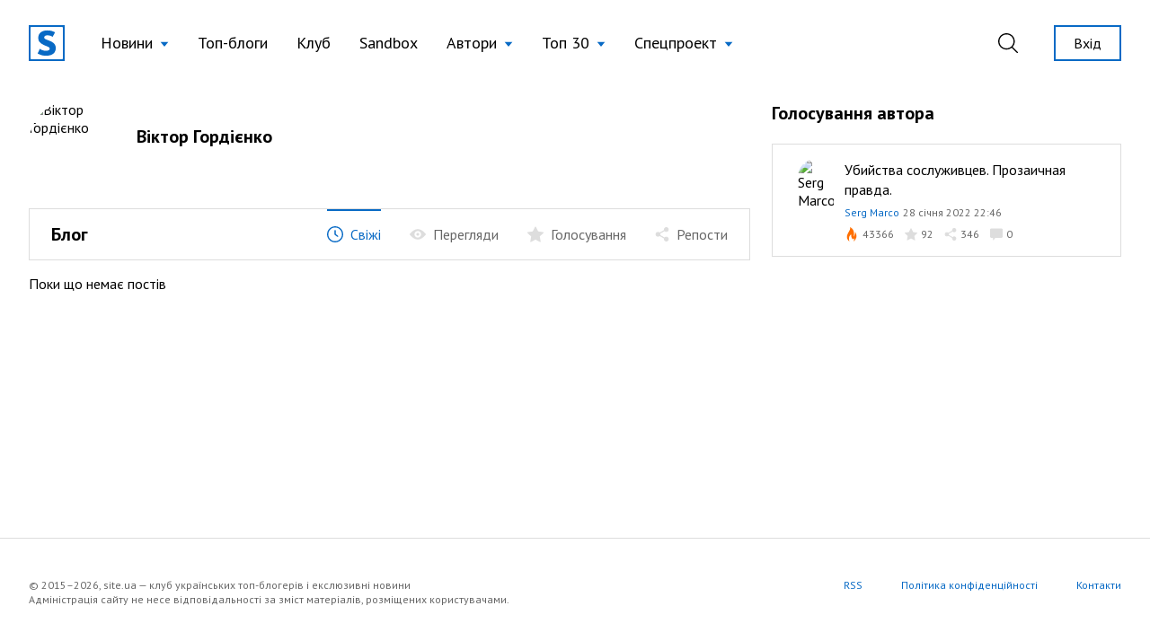

--- FILE ---
content_type: image/svg+xml
request_url: https://site.ua/assets/images/logo-v1.svg
body_size: 622
content:
<svg width="40" height="40" viewBox="0 0 40 40" fill="none" xmlns="http://www.w3.org/2000/svg">
<g clip-path="url(#clip2)">
<path d="M37 0H3C1.34315 0 0 1.34315 0 3V37C0 38.6569 1.34315 40 3 40H37C38.6569 40 40 38.6569 40 37V3C40 1.34315 38.6569 0 37 0Z" stroke="#086AC5" stroke-width="4"/>
<path fill-rule="evenodd" clip-rule="evenodd" d="M27.2423 31.875C25.3669 33.3276 22.7559 34.0538 19.4095 34.0538C16.9824 34.0538 14.9967 33.7688 13.4521 33.1988C11.9076 32.6288 10.7125 32.0681 9.8667 31.5164L12.3489 26.3865C12.6064 26.5704 12.9557 26.791 13.397 27.0484C13.8383 27.3058 14.3531 27.5449 14.9415 27.7655C15.5299 27.9862 16.1642 28.1792 16.8445 28.3447C17.5249 28.5102 18.2327 28.5929 18.9682 28.5929C20.3656 28.5929 21.4505 28.3907 22.2227 27.9862C22.995 27.5816 23.3811 26.9749 23.3811 26.1659C23.3811 25.7246 23.2064 25.3384 22.8571 25.0075C22.5077 24.6765 22.0296 24.3731 21.4229 24.0973C20.8161 23.8215 20.099 23.5181 19.2716 23.1872C18.4442 22.8562 17.5524 22.4701 16.5963 22.0288C14.7208 21.1462 13.2499 20.1166 12.1835 18.9398C11.117 17.763 10.5838 16.145 10.5838 14.0857C10.5838 11.5482 11.4939 9.54409 13.3142 8.07313C15.1346 6.60217 17.5708 5.8667 20.623 5.8667C22.9398 5.8667 24.7969 6.13331 26.1943 6.66653C27.5917 7.19975 28.603 7.65023 29.2281 8.01797L26.6356 13.0376C26.1207 12.7066 25.3577 12.3389 24.3464 11.9344C23.3351 11.5299 22.1859 11.3276 20.8988 11.3276C19.6118 11.3276 18.674 11.5391 18.0856 11.962C17.4973 12.3849 17.2031 12.964 17.2031 13.6995C17.2031 14.1408 17.341 14.5177 17.6168 14.8303C17.8926 15.1429 18.2787 15.4279 18.7752 15.6853C19.2716 15.9427 19.86 16.191 20.5403 16.43C21.2206 16.669 21.9469 16.9356 22.7192 17.2298C23.7856 17.6711 24.7693 18.14 25.6703 18.6364C26.5712 19.1329 27.3435 19.6937 27.987 20.3188C28.6305 20.944 29.1362 21.6702 29.5039 22.4977C29.8717 23.3251 30.0555 24.3088 30.0555 25.4488C30.0555 28.2804 29.1178 30.4224 27.2423 31.875Z" fill="#086AC5"/>
</g>
<defs>
<clipPath id="clip2">
<rect width="40" height="40" fill="white"/>
</clipPath>
</defs>
</svg>


--- FILE ---
content_type: text/plain
request_url: https://www.google-analytics.com/j/collect?v=1&_v=j102&a=1349733965&t=pageview&_s=1&dl=https%3A%2F%2Fsite.ua%2Fviktor.gordijenko&ul=en-us%40posix&dt=%D0%92%D1%96%D0%BA%D1%82%D0%BE%D1%80%20%D0%93%D0%BE%D1%80%D0%B4%D1%96%D1%94%D0%BD%D0%BA%D0%BE%20%7C%20%D0%B1%D0%BB%D0%BE%D0%B3%20%D0%BD%D0%B0%20site.ua&sr=1280x720&vp=1280x720&_u=YEDAAEABAAAAACAAI~&jid=1229490032&gjid=550748783&cid=1618540775.1768962468&tid=UA-22182270-4&_gid=892040266.1768962468&_r=1&_slc=1&gtm=45He61g1n81NVGP6W8v842277033za200zd842277033&gcd=13l3l3l3l1l1&dma=0&tag_exp=103116026~103200004~104527906~104528500~104684208~104684211~105391253~115938466~115938469~117041587&z=1044514776
body_size: -823
content:
2,cG-V1RK36J5ZT

--- FILE ---
content_type: image/svg+xml
request_url: https://site.ua/assets/images/icons/flame-1.svg
body_size: -56
content:
<svg width="18" height="18" viewBox="0 0 18 18" fill="none" xmlns="http://www.w3.org/2000/svg">
<path d="M6.09259 17.9998C4.09168 11.4065 8.31955 8.9991 8.31955 8.9991C8.02374 12.5173 10.0231 15.2583 10.0231 15.2583C10.7584 15.0364 12.1619 13.9995 12.1619 13.9995C12.1619 15.2583 11.4213 17.9982 11.4213 17.9982C11.4213 17.9982 14.0139 15.9936 14.83 12.6642C15.645 9.33477 13.2775 5.99223 13.2775 5.99223C13.4202 8.34874 12.6229 10.6664 11.061 12.4371C11.1392 12.3469 11.2047 12.2467 11.2551 12.1381C11.5357 11.5769 11.9862 10.1183 11.7224 6.74067C11.3511 1.99933 7.05502 0 7.05502 0C7.4253 2.88886 6.31497 3.55443 3.71405 9.03791C1.11314 14.5203 6.09259 17.9998 6.09259 17.9998Z" fill="#ff6f00"/>
</svg>
